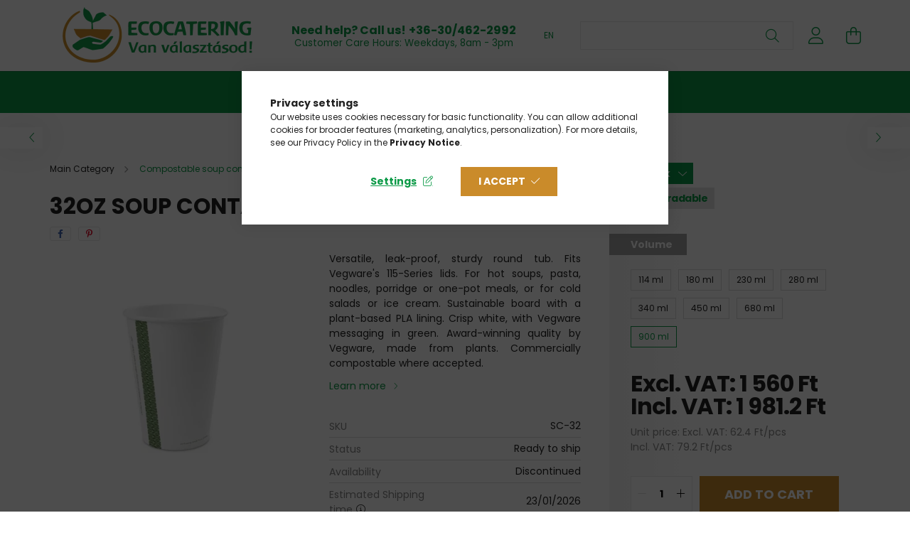

--- FILE ---
content_type: text/html; charset=UTF-8
request_url: https://www.ecocatering.hu/en/spd/SC-32/32oz-soup-container-115-Series
body_size: 21767
content:
<!DOCTYPE html>
<html lang="en">
<head>
    <meta charset="utf-8">
<meta name="description" content="Levestartó, 9 dl, 500 db/karton. Környezetbarát, biológiailag 100%-ban lebomló PLA és papír. Rendelés a honlapunkon: ecocatering.hu">
<meta name="robots" content="index, follow">
<meta http-equiv="X-UA-Compatible" content="IE=Edge">
<meta property="og:site_name" content="Ecocatering" />
<meta property="og:title" content="Levestartó, 9 dl, lebomló PLA és papír | Ecocatering">
<meta property="og:description" content="Levestartó, 9 dl, 500 db/karton. Környezetbarát, biológiailag 100%-ban lebomló PLA és papír. Rendelés a honlapunkon: ecocatering.hu">
<meta property="og:type" content="product">
<meta property="og:url" content="https://www.ecocatering.hu/en/spd/SC-32/32oz-soup-container-115-Series">
<meta property="og:image" content="https://www.ecocatering.hu/img/69355/SC-32/SC-32.webp">
<meta name="facebook-domain-verification" content="9tb0g6c6cf8ez965tp3daz1bcqu4tr">
<meta name="google-site-verification" content="vhav7kjOcPqD2TgAAeOMC2NxS3zXGUC95H73_v7y8-E">
<meta name="dc.title" content="Levestartó, 9 dl, lebomló PLA és papír | Ecocatering">
<meta name="dc.description" content="Levestartó, 9 dl, 500 db/karton. Környezetbarát, biológiailag 100%-ban lebomló PLA és papír. Rendelés a honlapunkon: ecocatering.hu">
<meta name="dc.publisher" content="Ecocatering">
<meta name="dc.language" content="en">
<meta name="theme-color" content="#006400">
<meta name="msapplication-TileColor" content="#006400">
<meta name="mobile-web-app-capable" content="yes">
<meta name="apple-mobile-web-app-capable" content="yes">
<meta name="MobileOptimized" content="320">
<meta name="HandheldFriendly" content="true">

<title>Levestartó, 9 dl, lebomló PLA és papír | Ecocatering</title>


<script>
var service_type="shop";
var shop_url_main="https://www.ecocatering.hu";
var actual_lang="en";
var money_len="1";
var money_thousend=" ";
var money_dec=".";
var shop_id=69355;
var unas_design_url="https:"+"/"+"/"+"www.ecocatering.hu"+"/"+"!common_design"+"/"+"base"+"/"+"002103"+"/";
var unas_design_code='002103';
var unas_base_design_code='2100';
var unas_design_ver=4;
var unas_design_subver=4;
var unas_shop_url='https://www.ecocatering.hu/en';
var responsive="yes";
var config_plus=new Array();
config_plus['product_tooltip']=1;
config_plus['cart_redirect']=1;
config_plus['money_type']='Ft';
config_plus['money_type_display']='Ft';
config_plus['already_registered_email']=1;
config_plus['change_address_on_order_methods']=1;
var lang_text=new Array();

var UNAS = UNAS || {};
UNAS.shop={"base_url":'https://www.ecocatering.hu',"domain":'www.ecocatering.hu',"username":'ecocatering.unas.hu',"id":69355,"lang":'en',"currency_type":'Ft',"currency_code":'HUF',"currency_rate":'1',"currency_length":1,"base_currency_length":1,"canonical_url":'https://www.ecocatering.hu/en/spd/SC-08/Lebomlo-levestarto-papir-es-PLA-23-dl-50-db-csomag'};
UNAS.design={"code":'002103',"page":'product_details'};
UNAS.api_auth="15109d55b17b0b5116af3471b285cd7d";
UNAS.customer={"email":'',"id":0,"group_id":0,"without_registration":0};
UNAS.shop["category_id"]="680630";
UNAS.shop["sku"]="SC-32";
UNAS.shop["product_id"]="154857547";
UNAS.shop["only_private_customer_can_purchase"] = false;
 

UNAS.text = {
    "button_overlay_close": `Close`,
    "popup_window": `Popup window`,
    "list": `list`,
    "updating_in_progress": `Update in progress`,
    "updated": `Updated`,
    "is_opened": `open`,
    "is_closed": `Closed`,
    "deleted": `Deleted`,
    "consent_granted": `consent granted`,
    "consent_rejected": `consent denied`,
    "field_is_incorrect": `Invalid field`,
    "error_title": `Error!`,
    "product_variants": `product variants`,
    "product_added_to_cart": `The product has been added to your cart`,
    "product_added_to_cart_with_qty_problem": `Only [qty_added_to_cart] [qty_unit] of the product was added to the cart`,
    "product_removed_from_cart": `Item removed from cart`,
    "reg_title_name": `Name`,
    "reg_title_company_name": `Company name`,
    "number_of_items_in_cart": `Number of items in cart`,
    "cart_is_empty": `Your cart is empty`,
    "cart_updated": `Cart updated`
};


UNAS.text["delete_from_compare"]= `Remove from comparison`;
UNAS.text["comparison"]= `Compare`;

UNAS.text["delete_from_favourites"]= `Remove from favorites`;
UNAS.text["add_to_favourites"]= `Add to Favorites`;

UNAS.text["change_address_error_on_shipping_method"] = `The newly created address can’t be used with the selected shipping method`;
UNAS.text["change_address_error_on_billing_method"] = `The newly created address can’t be used with the selected billing method`;





window.lazySizesConfig=window.lazySizesConfig || {};
window.lazySizesConfig.loadMode=1;
window.lazySizesConfig.loadHidden=false;

window.dataLayer = window.dataLayer || [];
function gtag(){dataLayer.push(arguments)};
gtag('js', new Date());
</script>

<script src="https://www.ecocatering.hu/!common_packages/jquery/jquery-3.2.1.js?mod_time=1759314983"></script>
<script src="https://www.ecocatering.hu/!common_packages/jquery/plugins/migrate/migrate.js?mod_time=1759314984"></script>
<script src="https://www.ecocatering.hu/!common_packages/jquery/plugins/autocomplete/autocomplete.js?mod_time=1759314983"></script>
<script src="https://www.ecocatering.hu/!common_packages/jquery/plugins/tools/overlay/overlay.js?mod_time=1759314984"></script>
<script src="https://www.ecocatering.hu/!common_packages/jquery/plugins/tools/toolbox/toolbox.expose.js?mod_time=1759314984"></script>
<script src="https://www.ecocatering.hu/!common_packages/jquery/plugins/lazysizes/lazysizes.min.js?mod_time=1759314984"></script>
<script src="https://www.ecocatering.hu/!common_packages/jquery/plugins/lazysizes/plugins/bgset/ls.bgset.min.js?mod_time=1759314984"></script>
<script src="https://www.ecocatering.hu/!common_packages/jquery/own/shop_common/exploded/common.js?mod_time=1764831093"></script>
<script src="https://www.ecocatering.hu/!common_packages/jquery/own/shop_common/exploded/common_overlay.js?mod_time=1759314983"></script>
<script src="https://www.ecocatering.hu/!common_packages/jquery/own/shop_common/exploded/common_shop_popup.js?mod_time=1759314983"></script>
<script src="https://www.ecocatering.hu/!common_packages/jquery/own/shop_common/exploded/page_product_details.js?mod_time=1759314983"></script>
<script src="https://www.ecocatering.hu/!common_packages/jquery/own/shop_common/exploded/function_favourites.js?mod_time=1759314983"></script>
<script src="https://www.ecocatering.hu/!common_packages/jquery/own/shop_common/exploded/function_compare.js?mod_time=1759314983"></script>
<script src="https://www.ecocatering.hu/!common_packages/jquery/own/shop_common/exploded/function_recommend.js?mod_time=1759314983"></script>
<script src="https://www.ecocatering.hu/!common_packages/jquery/own/shop_common/exploded/function_product_print.js?mod_time=1759314983"></script>
<script src="https://www.ecocatering.hu/!common_packages/jquery/own/shop_common/exploded/function_product_subscription.js?mod_time=1759314983"></script>
<script src="https://www.ecocatering.hu/!common_packages/jquery/plugins/hoverintent/hoverintent.js?mod_time=1759314984"></script>
<script src="https://www.ecocatering.hu/!common_packages/jquery/own/shop_tooltip/shop_tooltip.js?mod_time=1759314983"></script>
<script src="https://www.ecocatering.hu/!common_packages/jquery/plugins/responsive_menu/responsive_menu-unas.js?mod_time=1759314984"></script>
<script src="https://www.ecocatering.hu/!common_design/base/002100/main.js?mod_time=1759314986"></script>
<script src="https://www.ecocatering.hu/!common_packages/jquery/plugins/flickity/v3/flickity.pkgd.min.js?mod_time=1759314984"></script>
<script src="https://www.ecocatering.hu/!common_packages/jquery/plugins/toastr/toastr.min.js?mod_time=1759314984"></script>
<script src="https://www.ecocatering.hu/!common_packages/jquery/plugins/tippy/popper-2.4.4.min.js?mod_time=1759314984"></script>
<script src="https://www.ecocatering.hu/!common_packages/jquery/plugins/tippy/tippy-bundle.umd.min.js?mod_time=1759314984"></script>
<script src="https://www.ecocatering.hu/!common_packages/jquery/plugins/photoswipe/photoswipe.min.js?mod_time=1759314984"></script>
<script src="https://www.ecocatering.hu/!common_packages/jquery/plugins/photoswipe/photoswipe-ui-default.min.js?mod_time=1759314984"></script>

<link href="https://www.ecocatering.hu/temp/shop_69355_5d3168ab6ccbabb032666b9a4c54a310.css?mod_time=1769012877" rel="stylesheet" type="text/css">

<link href="https://www.ecocatering.hu/en/spd/SC-08/Lebomlo-levestarto-papir-es-PLA-23-dl-50-db-csomag" rel="canonical">
<link href="https://www.ecocatering.hu/shop_ordered/69355/design_pic/favicon.ico" rel="shortcut icon">
<script>
        var google_consent=1;
    
        gtag('consent', 'default', {
           'ad_storage': 'denied',
           'ad_user_data': 'denied',
           'ad_personalization': 'denied',
           'analytics_storage': 'denied',
           'functionality_storage': 'denied',
           'personalization_storage': 'denied',
           'security_storage': 'granted'
        });

    
        gtag('consent', 'update', {
           'ad_storage': 'denied',
           'ad_user_data': 'denied',
           'ad_personalization': 'denied',
           'analytics_storage': 'denied',
           'functionality_storage': 'denied',
           'personalization_storage': 'denied',
           'security_storage': 'granted'
        });

        </script>
    <script async src="https://www.googletagmanager.com/gtag/js?id=G-VN3MGVXHW9"></script>    <script>
    gtag('config', 'G-VN3MGVXHW9');

        </script>
        <script>
    var google_analytics=1;

                gtag('event', 'view_item', {
              "currency": "HUF",
              "value": '1981.2',
              "items": [
                  {
                      "item_id": "SC-32",
                      "item_name": "32oz soup container, 115-Series",
                      "item_category": "Compostable soup containers",
                      "price": '1981.2'
                  }
              ],
              'non_interaction': true
            });
               </script>
           <script>
        gtag('config', 'AW-406460022',{'allow_enhanced_conversions':true});
                </script>
                <script>
                       gtag('config', 'AW-16698782528');
                </script>
            <script>
        var google_ads=1;

                gtag('event','remarketing', {
            'ecomm_pagetype': 'product',
            'ecomm_prodid': ["SC-32"],
            'ecomm_totalvalue': 1981.2        });
            </script>
        <!-- Google Tag Manager -->
    <script>(function(w,d,s,l,i){w[l]=w[l]||[];w[l].push({'gtm.start':
            new Date().getTime(),event:'gtm.js'});var f=d.getElementsByTagName(s)[0],
            j=d.createElement(s),dl=l!='dataLayer'?'&l='+l:'';j.async=true;j.src=
            'https://www.googletagmanager.com/gtm.js?id='+i+dl;f.parentNode.insertBefore(j,f);
        })(window,document,'script','dataLayer','GTM-WZ2NJGJ');</script>
    <!-- End Google Tag Manager -->

    

    <meta content="width=device-width, initial-scale=1.0" name="viewport" />
    <link rel="preconnect" href="https://fonts.gstatic.com">
    <link rel="preload" href="https://fonts.googleapis.com/css2?family=Poppins:wght@400;700&display=swap" as="style" />
    <link rel="stylesheet" href="https://fonts.googleapis.com/css2?family=Poppins:wght@400;700&display=swap" media="print" onload="this.media='all'">
    <noscript>
        <link rel="stylesheet" href="https://fonts.googleapis.com/css2?family=Poppins:wght@400;700&display=swap" />
    </noscript>
    
    
    
    
    

    
    
    
            
        
        
        
        
        
    
    
</head>




<body class='design_ver4 design_subver1 design_subver2 design_subver3 design_subver4' id="ud_shop_artdet">
    <!-- Google Tag Manager (noscript) -->
    <noscript><iframe src="https://www.googletagmanager.com/ns.html?id=GTM-WZ2NJGJ"
                      height="0" width="0" style="display:none;visibility:hidden"></iframe></noscript>
    <!-- End Google Tag Manager (noscript) -->
    <div id="image_to_cart" style="display:none; position:absolute; z-index:100000;"></div>
<div class="overlay_common overlay_warning" id="overlay_cart_add"></div>
<script>$(document).ready(function(){ overlay_init("cart_add",{"onBeforeLoad":false}); });</script>
<div id="overlay_login_outer"></div>	
	<script>
	$(document).ready(function(){
	    var login_redir_init="";

		$("#overlay_login_outer").overlay({
			onBeforeLoad: function() {
                var login_redir_temp=login_redir_init;
                if (login_redir_act!="") {
                    login_redir_temp=login_redir_act;
                    login_redir_act="";
                }

									$.ajax({
						type: "GET",
						async: true,
						url: "https://www.ecocatering.hu/shop_ajax/ajax_popup_login.php",
						data: {
							shop_id:"69355",
							lang_master:"en",
                            login_redir:login_redir_temp,
							explicit:"ok",
							get_ajax:"1"
						},
						success: function(data){
							$("#overlay_login_outer").html(data);
							if (unas_design_ver >= 5) $("#overlay_login_outer").modal('show');
							$('#overlay_login1 input[name=shop_pass_login]').keypress(function(e) {
								var code = e.keyCode ? e.keyCode : e.which;
								if(code.toString() == 13) {		
									document.form_login_overlay.submit();		
								}	
							});	
						}
					});
								},
			top: 50,
			mask: {
	color: "#000000",
	loadSpeed: 200,
	maskId: "exposeMaskOverlay",
	opacity: 0.7
},
			closeOnClick: (config_plus['overlay_close_on_click_forced'] === 1),
			onClose: function(event, overlayIndex) {
				$("#login_redir").val("");
			},
			load: false
		});
		
			});
	function overlay_login() {
		$(document).ready(function(){
			$("#overlay_login_outer").overlay().load();
		});
	}
	function overlay_login_remind() {
        if (unas_design_ver >= 5) {
            $("#overlay_remind").overlay().load();
        } else {
            $(document).ready(function () {
                $("#overlay_login_outer").overlay().close();
                setTimeout('$("#overlay_remind").overlay().load();', 250);
            });
        }
	}

    var login_redir_act="";
    function overlay_login_redir(redir) {
        login_redir_act=redir;
        $("#overlay_login_outer").overlay().load();
    }
	</script>  
	<div class="overlay_common overlay_info" id="overlay_remind"></div>
<script>$(document).ready(function(){ overlay_init("remind",[]); });</script>

	<script>
    	function overlay_login_error_remind() {
		$(document).ready(function(){
			load_login=0;
			$("#overlay_error").overlay().close();
			setTimeout('$("#overlay_remind").overlay().load();', 250);	
		});
	}
	</script>  
	<div class="overlay_common overlay_info" id="overlay_newsletter"></div>
<script>$(document).ready(function(){ overlay_init("newsletter",[]); });</script>

<script>
function overlay_newsletter() {
    $(document).ready(function(){
        $("#overlay_newsletter").overlay().load();
    });
}
</script>
<div class="overlay_common overlay_info" id="overlay_product_subscription"></div>
<script>$(document).ready(function(){ overlay_init("product_subscription",[]); });</script>
<div class="overlay_common overlay_error" id="overlay_script"></div>
<script>$(document).ready(function(){ overlay_init("script",[]); });</script>
    <script>
    $(document).ready(function() {
        $.ajax({
            type: "GET",
            url: "https://www.ecocatering.hu/shop_ajax/ajax_stat.php",
            data: {master_shop_id:"69355",get_ajax:"1"}
        });
    });
    </script>
    

<div id="container" class="no-slideshow  page_shop_artdet_SC_32  js-ajax-filter-box-checking filter-not-exists">
            <header class="header position-relative">
            
            <div class="header-inner">
                <div class="header-container container">
                    <div class="row gutters-5 flex-nowrap justify-content-center align-items-center">
                            <div id="header_logo_img" class="js-element logo col-auto flex-shrink-1 order-2 order-xl-1" data-element-name="header_logo">
        <div class="header_logo-img-container">
            <div class="header_logo-img-wrapper">
                                                            <a href="https://www.ecocatering.hu/en/">                        <picture>
                                                            <source media="(max-width: 575.98px)" srcset="https://www.ecocatering.hu/!common_design/custom/ecocatering.unas.hu/element/layout_hu_header_logo-300x80_1_small.png?time=1701795919 150w, https://www.ecocatering.hu/!common_design/custom/ecocatering.unas.hu/element/layout_hu_header_logo-300x80_1_small_retina.png?time=1701795919 300w" sizes="150px"/>
                                                                                    <img                                  src="https://www.ecocatering.hu/!common_design/custom/ecocatering.unas.hu/element/layout_hu_header_logo-300x80_1_default.png?time=1701795919"
                                 srcset="https://www.ecocatering.hu/!common_design/custom/ecocatering.unas.hu/element/layout_hu_header_logo-300x80_1_default.png?time=1701795919 1x, https://www.ecocatering.hu/!common_design/custom/ecocatering.unas.hu/element/layout_hu_header_logo-300x80_1_default_retina.png?time=1701795919 2x"
                                 alt="Ecocatering - Van választásod! logó"/>
                        </picture>
                        </a>                                                </div>
        </div>
    </div>


                        <div class="header__left col-auto col-xl order-1 order-xl-2">
                            <div class="d-flex align-items-center justify-content-center">
                                <button type="button" class="hamburger__btn js-hamburger-btn dropdown--btn d-xl-none" id="hamburger__btn" aria-label="hamburger button" data-btn-for=".hamburger__dropdown">
                                    <span class="hamburger__btn-icon icon--hamburger"></span>
                                </button>
                                    <div class="js-element header_text_section_2 d-none d-xl-block" data-element-name="header_text_section_2">
        <div class="element__content ">
                            <div class="element__html slide-1"><p style="text-align: center;"><strong><span style="font-size: 12pt;">Need help? Call us!</span></strong> <span style="font-size: 16px;"><strong><a href="tel:+36304622992">+36-30/462-2992</a></strong></span></p>
<p style="text-align: center;"><span style="font-size: 10pt;">Customer Care Hours: Weekdays, 8am - 3pm</span></p></div>
                    </div>
    </div>

                            </div>
                        </div>

                        <div class="header__right col col-xl-auto order-3 py-3 py-lg-5">
                            <div class="d-flex align-items-center justify-content-end">
                                    <div class="lang-box-desktop flex-shrink-0">
        <div class="lang-select-group form-group form-select-group mb-0">
            <select class="form-control border-0 lang-select" aria-label="Change language" name="change_lang" onchange="location.href='https://www.ecocatering.hu'+this.value">
                                <option value="/spd/SC-32/32oz-soup-container-115-Series">HU</option>
                                <option value="/en/spd/SC-32/32oz-soup-container-115-Series" selected="selected">EN</option>
                            </select>
        </div>
    </div>
    
                                
                                <div class="search-open-btn d-block d-lg-none icon--search text-center" onclick="toggleSearch();"></div>
                                <div class="search__container">
                                    <div class="search-box position-relative ml-auto container px-0 browser-is-chrome" id="box_search_content">
    <form name="form_include_search" id="form_include_search" action="https://www.ecocatering.hu/en/shop_search.php" method="get">
        <div class="box-search-group mb-0">
            <input data-stay-visible-breakpoint="992" name="search" id="box_search_input" value=""
                   aria-label="Search" pattern=".{3,100}" title="Please enter a longer search term." placeholder="Search"
                   type="text" maxlength="100" class="ac_input form-control js-search-input" autocomplete="off" required            >
            <div class="search-box__search-btn-outer input-group-append" title="Search">
                <button class="search-btn" aria-label="Search">
                    <span class="search-btn-icon icon--search"></span>
                </button>
            </div>
            <div class="search__loading">
                <div class="loading-spinner--small"></div>
            </div>
        </div>
        <div class="search-box__mask"></div>
    </form>
    <div class="ac_results"></div>
</div>
<script>
    $(document).ready(function(){
        $(document).on('smartSearchInputLoseFocus', function(){
            if ($('.js-search-smart-autocomplete').length>0) {
                setTimeout(function(){
                    let height = $(window).height() - ($('.js-search-smart-autocomplete').offset().top - $(window).scrollTop()) - 20;
                    $('.search-smart-autocomplete').css('max-height', height + 'px');
                }, 300);
            }
        });
    });
</script>



                                </div>
                                <div class="profil__container">
                                                <div class="profile">
            <button type="button" class="profile__btn js-profile-btn dropdown--btn" id="profile__btn" data-orders="https://www.ecocatering.hu/en/shop_order_track.php" aria-label="profile button" data-btn-for=".profile__dropdown">
                <span class="profile__btn-icon icon--head"></span>
            </button>
        </div>
    
                                </div>
                                <div class="cart-box__container pr-3 pr-xl-0">
                                    <button class="cart-box__btn dropdown--btn" aria-label="cart button" type="button" data-btn-for=".cart-box__dropdown">
                                        <span class="cart-box__btn-icon icon--cart">
                                                <span id='box_cart_content' class='cart-box'>            </span>
                                        </span>
                                    </button>
                                </div>
                            </div>
                        </div>
                    </div>
                </div>
            </div>
                            <div class="header-menus d-none d-xl-block">
                    <div class="container text-center position-relative">
                        <ul class="main-menus d-none d-lg-flex justify-content-center text-left js-main-menus-content cat-menus level-0 plus-menus level-0" data-level="0">
                                <li class='cat-menu  is-spec-item js-cat-menu-new' data-id="new">

        <span class="cat-menu__name font-weight-bold">
                            <a class='cat-menu__link font-weight-bold' href='https://www.ecocatering.hu/en/new-products' >
                            New arrivals            </a>
        </span>

            </li>

<script>
    $(document).ready(function () {
                    $('.cat-menu.has-child > .cat-menu__name').click(function () {
                let thisCatMenu = $(this).parent();
                let thisMainMenusContent = $('.js-main-menus-content');
                let thisCatMenuList = thisCatMenu.closest('[data-level]');
                let thisCatLevel = thisCatMenuList.data('level');

                if (thisCatLevel === "0") {
                    /*remove is-opened class form the rest menus (cat+plus)*/
                    thisMainMenusContent.find('.is-opened').not(thisCatMenu).removeClass('is-opened');
                } else {
                    /*remove is-opened class form the siblings cat menus */
                    thisCatMenuList.find('.is-opened').not(thisCatMenu).removeClass('is-opened');
                }

                if (thisCatMenu.hasClass('is-opened')) {
                    thisCatMenu.removeClass('is-opened');
                    $('html').removeClass('cat-level-' +thisCatLevel +'-is-opened');
                } else {
                    thisCatMenu.addClass('is-opened');
                    $('html').addClass('cat-level-' +thisCatLevel +'-is-opened').removeClass('menu-level-0-is-opened');
                }
            });
            });
</script>

                            			<li class="plus-menu" data-id="487166">
			<span class="plus-menu__name font-weight-bold">
									<a class="plus-menu__link" href="https://www.ecocatering.hu/en/products" >
									PRODUCTS
				</a>
			</span>
					</li>
			<li class="plus-menu" data-id="274987">
			<span class="plus-menu__name font-weight-bold">
									<a class="plus-menu__link" href="https://www.ecocatering.hu/en/discounts" >
									Discounts
				</a>
			</span>
					</li>
			<li class="plus-menu" data-id="347909">
			<span class="plus-menu__name font-weight-bold">
									<a class="plus-menu__link" href="https://www.ecocatering.hu/en/case-studies" >
									Case studies
				</a>
			</span>
					</li>
			<li class="plus-menu" data-id="146827">
			<span class="plus-menu__name font-weight-bold">
									<a class="plus-menu__link" href="https://www.ecocatering.hu/en/about" >
									About
				</a>
			</span>
					</li>
		<script>
		$(document).ready(function () {
							$('.plus-menu.has-child > .plus-menu__name').click(function () {
					var thisPlusMenu = $(this).parent();
					var thisMainMenusContent = $('.js-main-menus-content');
					var thisPlusMenuList = thisPlusMenu.closest('[data-level]');
					var thisMenuLevel = thisPlusMenuList.data('level');

					if (thisMenuLevel === "0") {
						/*remove is-opened class form the rest menus (cat+plus)*/
						thisMainMenusContent.find('.has-child.is-opened').not(thisPlusMenu).removeClass('is-opened');
					} else {
						/*remove is-opened class form the siblings plus menus */
						thisPlusMenuList.find('.has-child.is-opened').not(thisPlusMenu).removeClass('is-opened');
					}

					if (thisPlusMenu.hasClass('is-opened')) {
						thisPlusMenu.removeClass('is-opened');
						$('html').removeClass('menu-level-' + thisMenuLevel +'-is-opened');
					} else {
						thisPlusMenu.addClass('is-opened');
						$('html').addClass('menu-level-' + thisMenuLevel +'-is-opened').removeClass('cat-level-0-is-opened');
					}
				});
					});
	</script>


                        </ul>
                    </div>
                </div>
                    </header>
    
            <main class="main">
            <div class="main__content">
                                
                <div class="page_content_outer">
                    
<link rel="stylesheet" type="text/css" href="https://www.ecocatering.hu/en/!common_packages/jquery/plugins/photoswipe/css/default-skin.min.css">
<link rel="stylesheet" type="text/css" href="https://www.ecocatering.hu/en/!common_packages/jquery/plugins/photoswipe/css/photoswipe.min.css">


<script>
    var $clickElementToInitPs = '.js-init-ps';

    var initPhotoSwipeFromDOM = function() {
        var $pswp = $('.pswp')[0];
        var $psDatas = $('.photoSwipeDatas');

        $psDatas.each( function() {
            var $pics = $(this),
                getItems = function() {
                    var items = [];
                    $pics.find('a').each(function() {
                        var $this = $(this),
                            $href   = $this.attr('href'),
                            $size   = $this.data('size').split('x'),
                            $width  = $size[0],
                            $height = $size[1],
                            item = {
                                src : $href,
                                w   : $width,
                                h   : $height
                            };
                        items.push(item);
                    });
                    return items;
                };

            var items = getItems();

            $($clickElementToInitPs).on('click', function (event) {
                var $this = $(this);
                event.preventDefault();

                var $index = parseInt($this.attr('data-loop-index'));
                var options = {
                    index: $index,
                    history: false,
                    bgOpacity: 0.5,
                    shareEl: false,
                    showHideOpacity: true,
                    getThumbBoundsFn: function (index) {
                        /** azon képeről nagyítson a photoswipe, melyek láthatók
                        **/
                        var thumbnails = $($clickElementToInitPs).map(function() {
                            var $this = $(this);
                            if ($this.is(":visible")) {
                                return this;
                            }
                        }).get();
                        var thumbnail = thumbnails[index];
                        var pageYScroll = window.pageYOffset || document.documentElement.scrollTop;
                        var zoomedImgHeight = items[index].h;
                        var zoomedImgWidth = items[index].w;
                        var zoomedImgRatio = zoomedImgHeight / zoomedImgWidth;
                        var rect = thumbnail.getBoundingClientRect();
                        var zoomableImgHeight = rect.height;
                        var zoomableImgWidth = rect.width;
                        var zoomableImgRatio = (zoomableImgHeight / zoomableImgWidth);
                        var offsetY = 0;
                        var offsetX = 0;
                        var returnWidth = zoomableImgWidth;

                        if (zoomedImgRatio < 1) { /* a nagyított kép fekvő */
                            if (zoomedImgWidth < zoomableImgWidth) { /*A nagyított kép keskenyebb */
                                offsetX = (zoomableImgWidth - zoomedImgWidth) / 2;
                                offsetY = (Math.abs(zoomableImgHeight - zoomedImgHeight)) / 2;
                                returnWidth = zoomedImgWidth;
                            } else { /*A nagyított kép szélesebb */
                                offsetY = (zoomableImgHeight - (zoomableImgWidth * zoomedImgRatio)) / 2;
                            }

                        } else if (zoomedImgRatio > 1) { /* a nagyított kép álló */
                            if (zoomedImgHeight < zoomableImgHeight) { /*A nagyított kép alacsonyabb */
                                offsetX = (zoomableImgWidth - zoomedImgWidth) / 2;
                                offsetY = (zoomableImgHeight - zoomedImgHeight) / 2;
                                returnWidth = zoomedImgWidth;
                            } else { /*A nagyított kép magasabb */
                                offsetX = (zoomableImgWidth - (zoomableImgHeight / zoomedImgRatio)) / 2;
                                if (zoomedImgRatio > zoomableImgRatio) returnWidth = zoomableImgHeight / zoomedImgRatio;
                            }
                        } else { /*A nagyított kép négyzetes */
                            if (zoomedImgWidth < zoomableImgWidth) { /*A nagyított kép keskenyebb */
                                offsetX = (zoomableImgWidth - zoomedImgWidth) / 2;
                                offsetY = (Math.abs(zoomableImgHeight - zoomedImgHeight)) / 2;
                                returnWidth = zoomedImgWidth;
                            } else { /*A nagyított kép szélesebb */
                                offsetY = (zoomableImgHeight - zoomableImgWidth) / 2;
                            }
                        }

                        return {x: rect.left + offsetX, y: rect.top + pageYScroll + offsetY, w: returnWidth};
                    },
                    getDoubleTapZoom: function (isMouseClick, item) {
                        if (isMouseClick) {
                            return 1;
                        } else {
                            return item.initialZoomLevel < 0.7 ? 1 : 1.5;
                        }
                    }
                };

                var photoSwipe = new PhotoSwipe($pswp, PhotoSwipeUI_Default, items, options);
                photoSwipe.init();
            });
        });
    };
</script>

    
    
<div id='page_artdet_content' class='artdet artdet--type-1 position-relative'>

            <div class="fixed-cart bg-white js-fixed-cart" id="artdet__fixed-cart">
            <div class="container">
                <div class="row gutters-5 gutters-md-10 align-items-center py-3">
                    <div class="col-auto">
                        <img class="navbar__fixed-cart-img lazyload" width="50" height="50" src="https://www.ecocatering.hu/en/main_pic/space.gif" data-src="https://www.ecocatering.hu/img/69355/SC-32/50x50,r/SC-32.webp?time=1709638284" data-srcset="https://www.ecocatering.hu/img/69355/SC-32/100x100,r/SC-32.webp?time=1709638284 2x" alt="32oz soup container, 115-Series" />
                    </div>
                    <div class="col">
                        <div class="d-flex flex-column flex-md-row align-items-md-center">
                            <div class="fixed-cart__name line-clamp--2-12 font-weight-bold">32oz soup container, 115-Series
</div>
                                                            <div class="fixed-cart__price with-rrp ml-md-auto ">
                                                                            <div class="artdet__price-base product-price--base">
                                            <span class="fixed-cart__price-base-value">Excl. VAT: <span id='price_net_netto_SC__unas__32' class='price_net_netto_SC__unas__32'>1 560</span> Ft <br/> Incl. VAT: <span id='price_net_brutto_SC__unas__32' class='price_net_brutto_SC__unas__32'>1 981.2</span> Ft</span>                                        </div>
                                                                                                        </div>
                                                    </div>
                    </div>
                    <div class="col-auto">
                        <button class="navbar__fixed-cart-btn btn btn-primary" type="button" onclick="$('.artdet__cart-btn').trigger('click');"  >Add to Cart</button>
                    </div>
                </div>
            </div>
        </div>
        <script>
            $(document).ready(function () {
                var $itemVisibilityCheck = $(".js-main-cart-btn");
                var $stickyElement = $(".js-fixed-cart");

                $(window).scroll(function () {
                    if ($(this).scrollTop() + 60 > $itemVisibilityCheck.offset().top) {
                        $stickyElement.addClass('is-visible');
                    } else {
                        $stickyElement.removeClass('is-visible');
                    }
                });
            });
        </script>
    
            <div class="artdet__pagination-wrap">
            <div class='artdet__pagination-btn artdet__pagination-prev desktop d-none d-md-flex' onclick="product_det_prevnext('https://www.ecocatering.hu/en/spd/SC-32/32oz-soup-container-115-Series','?cat=680630&sku=SC-32&action=prev_js')">
                <div class="icon--arrow-left"></div>
            </div>
            <div class='artdet__pagination-btn artdet__pagination-next desktop d-none d-md-flex' onclick="product_det_prevnext('https://www.ecocatering.hu/en/spd/SC-32/32oz-soup-container-115-Series','?cat=680630&sku=SC-32&action=next_js')">
                <div class="icon--arrow-right"></div>
            </div>
        </div>
    
    <script>
<!--
var lang_text_warning=`Attention!`
var lang_text_required_fields_missing=`Please fill in all required fields!`
function formsubmit_artdet() {
   cart_add("SC__unas__32","",null,1)
}
var unit_price_len = 1;
$(document).ready(function(){
	select_base_price("SC__unas__32",1);
	
	
});
// -->
</script>


    <form name="form_temp_artdet">


        <div class="artdet__pic-data-wrap js-product">
            <div class="container">
                <div class="row">
                    <div class='artdet__img-data-left col-md-7 col-lg-8'>
                        <div class="prev-next-breadcrumb row align-items-center">
                                                            <div class='artdet__pagination-btn artdet__pagination-prev mobile d-md-none' onclick="product_det_prevnext('https://www.ecocatering.hu/en/spd/SC-32/32oz-soup-container-115-Series','?cat=680630&sku=SC-32&action=prev_js')">
                                    <div class="icon--arrow-left"></div>
                                </div>
                                                        <div class="col text-center text-md-left">        <nav class="breadcrumb__inner  font-s cat-level-1">
        <span class="breadcrumb__item breadcrumb__home is-clickable">
            <a href="https://www.ecocatering.hu/en/products" class="breadcrumb-link breadcrumb-home-link" aria-label="Main Category" title="Main Category">
                <span class='breadcrumb__text'>Main Category</span>
            </a>
        </span>
                    <span class="breadcrumb__item">
                                    <a href="https://www.ecocatering.hu/en/spl/680630/Compostable-soup-containers" class="breadcrumb-link">
                        <span class="breadcrumb__text">Compostable soup containers</span>
                    </a>
                
                <script>
                    $("document").ready(function(){
                        $(".js-cat-menu-680630").addClass("is-selected");
                    });
                </script>
            </span>
            </nav>
</div>
                                                            <div class='artdet__pagination-btn artdet__pagination-next mobile d-md-none' onclick="product_det_prevnext('https://www.ecocatering.hu/en/spd/SC-32/32oz-soup-container-115-Series','?cat=680630&sku=SC-32&action=next_js')">
                                    <div class="icon--arrow-right"></div>
                                </div>
                                                    </div>
                        <div class="artdet__name-wrap mb-4">
                            <div class="d-flex flex-wrap align-items-center mb-3">
                                                                <h1 class='artdet__name line-clamp--3-12 mb-0 font-weight-bold text-uppercase'>32oz soup container, 115-Series
</h1>
                            </div>

                                                                                        <div class="artdet__social font-s d-flex align-items-center">
                                                                                                                        <button class="artdet__social-icon artdet__social-icon--facebook" type="button" aria-label="facebook" data-tippy="facebook" onclick='window.open("https://www.facebook.com/sharer.php?u=https%3A%2F%2Fwww.ecocatering.hu%2Fen%2Fspd%2FSC-32%2F32oz-soup-container-115-Series")'></button>
                                                                                    <button class="artdet__social-icon artdet__social-icon--pinterest" type="button" aria-label="pinterest" data-tippy="pinterest" onclick='window.open("http://www.pinterest.com/pin/create/button/?url=https%3A%2F%2Fwww.ecocatering.hu%2Fen%2Fspd%2FSC-32%2F32oz-soup-container-115-Series&media=https%3A%2F%2Fwww.ecocatering.hu%2Fimg%2F69355%2FSC-32%2FSC-32.webp&description=32oz+soup+container%2C+115-Series")'></button>
                                                                                                                                                </div>
                                                    </div>
                        <div class="row">
                            <div class="artdet__img-outer col-xl-6">
                                		                                <div class='artdet__img-inner has-image'>
                                                                        
                                    <div class="artdet__alts js-alts carousel mb-5" data-flickity='{ "cellAlign": "left", "contain": true, "lazyLoad": true, "watchCSS": true }'>
                                        <div class="carousel-cell artdet__alt-img js-init-ps" data-loop-index="0">
                                            		                                            <img class="artdet__img-main" width="440" height="440"
                                                 src="https://www.ecocatering.hu/img/69355/SC-32/440x440,r/SC-32.webp?time=1709638284"
                                                                                                  alt="32oz soup container, 115-Series" title="32oz soup container, 115-Series" id="main_image" />
                                        </div>
                                                                                                                                    <div class="carousel-cell artdet__alt-img js-init-ps d-lg-none" data-loop-index="1">
                                                    <img class="artdet__img--alt carousel__lazy-image" width="440" height="440"
                                                         src="https://www.ecocatering.hu/en/main_pic/space.gif"
                                                         data-flickity-lazyload-src="https://www.ecocatering.hu/img/69355/SC-32_altpic_1/440x440,r/SC-32.webp?time=1709638284"
                                                                                                                     alt="32oz soup container, 115-Series" title="32oz soup container, 115-Series" />
                                                </div>
                                                                                            <div class="carousel-cell artdet__alt-img js-init-ps d-lg-none" data-loop-index="2">
                                                    <img class="artdet__img--alt carousel__lazy-image" width="440" height="440"
                                                         src="https://www.ecocatering.hu/en/main_pic/space.gif"
                                                         data-flickity-lazyload-src="https://www.ecocatering.hu/img/69355/SC-32_altpic_2/440x440,r/SC-32.webp?time=1709638284"
                                                                                                                     alt="32oz soup container, 115-Series" title="32oz soup container, 115-Series" />
                                                </div>
                                                                                            <div class="carousel-cell artdet__alt-img js-init-ps d-lg-none" data-loop-index="3">
                                                    <img class="artdet__img--alt carousel__lazy-image" width="440" height="440"
                                                         src="https://www.ecocatering.hu/en/main_pic/space.gif"
                                                         data-flickity-lazyload-src="https://www.ecocatering.hu/img/69355/SC-32_altpic_3/440x440,r/SC-32.webp?time=1709638284"
                                                                                                                     alt="32oz soup container, 115-Series" title="32oz soup container, 115-Series" />
                                                </div>
                                                                                                                        </div>

                                                                            <div class="artdet__img-thumbs d-none d-lg-block mb-5">
                                            <div class="row gutters-5">
                                                <div class="col-md-4 d-none">
                                                    <div class="artdet__img--thumb-wrap">
                                                        <img class="artdet__img--thumb-main lazyload" width="140" height="140"
                                                             src="https://www.ecocatering.hu/en/main_pic/space.gif"
                                                             data-src="https://www.ecocatering.hu/img/69355/SC-32/140x140,r/SC-32.webp?time=1709638284"
                                                                                                                          data-srcset="https://www.ecocatering.hu/img/69355/SC-32/280x280,r/SC-32.webp?time=1709638284 2x"
                                                                                                                          alt="32oz soup container, 115-Series" title="32oz soup container, 115-Series" />
                                                    </div>
                                                </div>
                                                                                                <div class="col-md-4">
                                                    <div class="artdet__img--thumb-wrap js-init-ps" data-loop-index="1">
                                                        <img class="artdet__img--thumb lazyload" width="140" height="140"
                                                             src="https://www.ecocatering.hu/en/main_pic/space.gif"
                                                             data-src="https://www.ecocatering.hu/img/69355/SC-32_altpic_1/140x140,r/SC-32.webp?time=1709638284"
                                                                                                                          data-srcset="https://www.ecocatering.hu/img/69355/SC-32_altpic_1/280x280,r/SC-32.webp?time=1709638284 2x"
                                                                                                                          alt="32oz soup container, 115-Series" title="32oz soup container, 115-Series" />
                                                    </div>
                                                </div>
                                                                                                <div class="col-md-4">
                                                    <div class="artdet__img--thumb-wrap js-init-ps" data-loop-index="2">
                                                        <img class="artdet__img--thumb lazyload" width="140" height="140"
                                                             src="https://www.ecocatering.hu/en/main_pic/space.gif"
                                                             data-src="https://www.ecocatering.hu/img/69355/SC-32_altpic_2/140x140,r/SC-32.webp?time=1709638284"
                                                                                                                          data-srcset="https://www.ecocatering.hu/img/69355/SC-32_altpic_2/280x280,r/SC-32.webp?time=1709638284 2x"
                                                                                                                          alt="32oz soup container, 115-Series" title="32oz soup container, 115-Series" />
                                                    </div>
                                                </div>
                                                                                                <div class="col-md-4">
                                                    <div class="artdet__img--thumb-wrap js-init-ps" data-loop-index="3">
                                                        <img class="artdet__img--thumb lazyload" width="140" height="140"
                                                             src="https://www.ecocatering.hu/en/main_pic/space.gif"
                                                             data-src="https://www.ecocatering.hu/img/69355/SC-32_altpic_3/140x140,r/SC-32.webp?time=1709638284"
                                                                                                                          data-srcset="https://www.ecocatering.hu/img/69355/SC-32_altpic_3/280x280,r/SC-32.webp?time=1709638284 2x"
                                                                                                                          alt="32oz soup container, 115-Series" title="32oz soup container, 115-Series" />
                                                    </div>
                                                </div>
                                                                                            </div>
                                        </div>
                                    
                                                                            <script>
                                            $(document).ready(function() {
                                                initPhotoSwipeFromDOM();
                                            });
                                        </script>

                                        <div class="photoSwipeDatas invisible">
                                            <a href="https://www.ecocatering.hu/img/69355/SC-32/SC-32.webp?time=1709638284" data-size="600x600"></a>
                                                                                                                                                                                                        <a href="https://www.ecocatering.hu/img/69355/SC-32_altpic_1/SC-32.webp?time=1709638284" data-size="600x600"></a>
                                                                                                                                                                                                                <a href="https://www.ecocatering.hu/img/69355/SC-32_altpic_2/SC-32.webp?time=1709638284" data-size="600x600"></a>
                                                                                                                                                                                                                <a href="https://www.ecocatering.hu/img/69355/SC-32_altpic_3/SC-32.webp?time=1709638284" data-size="600x600"></a>
                                                                                                                                                                                        </div>
                                                                    </div>
                                		                            </div>
                            <div class='artdet__data-left col-xl-6'>
                                                                    <div id="artdet__short-descrition" class="artdet__short-descripton mb-5">
                                        <div class="artdet__short-descripton-content text-justify font-s font-sm-m mb-3">Versatile, leak-proof, sturdy round tub. Fits Vegware's 115-Series lids. For hot soups, pasta, noodles, porridge or one-pot meals, or for cold salads or ice cream. Sustainable board with a plant-based PLA lining. Crisp white, with Vegware messaging in green. Award-winning quality by Vegware, made from plants. Commercially compostable where accepted.</div>
                                                                                    <div class="scroll-to-wrap">
                                                <a class="scroll-to icon--a-chevron-right" data-scroll="#artdet__long-description" href="#">Learn more</a>
                                            </div>
                                                                            </div>
                                
                                                                    <div id="artdet__param-spec" class="mb-5">
                                        <div class="artdet__spec-params mb-3">
                                                                                <div class="artdet__spec-param py-2 product_param_type_text" id="page_artdet_product_param_spec_5787510" >
                    <div class="row gutters-10 align-items-center text-left">
                        <div class="col-5">
                            <div class="artdet__spec-param-title d-inline-block position-relative">
                                <span class="param-name text-muted">SKU</span>                            </div>
                        </div>
                        <div class="col-7">
                            <div class="artdet__spec-param-value text-right">
                                                                    SC-32
                                                            </div>
                        </div>
                    </div>
                </div>
                                                <div class="artdet__spec-param py-2 product_param_type_text" id="page_artdet_product_param_spec_1957159" >
                    <div class="row gutters-10 align-items-center text-left">
                        <div class="col-5">
                            <div class="artdet__spec-param-title d-inline-block position-relative">
                                <span class="param-name text-muted">Status</span>                            </div>
                        </div>
                        <div class="col-7">
                            <div class="artdet__spec-param-value text-right">
                                                                    Ready to ship
                                                            </div>
                        </div>
                    </div>
                </div>
                                                <div class="artdet__spec-param py-2 product_param_type_text" id="page_artdet_product_param_spec_310012" >
                    <div class="row gutters-10 align-items-center text-left">
                        <div class="col-5">
                            <div class="artdet__spec-param-title d-inline-block position-relative">
                                <span class="param-name text-muted">Availability</span>                            </div>
                        </div>
                        <div class="col-7">
                            <div class="artdet__spec-param-value text-right">
                                                                    Discontinued
                                                            </div>
                        </div>
                    </div>
                </div>
                                                <div class="artdet__spec-param py-2 product_param_type_date" id="page_artdet_product_param_spec_2174334" >
                    <div class="row gutters-10 align-items-center text-left">
                        <div class="col-5">
                            <div class="artdet__spec-param-title d-inline-block position-relative">
                                <span class="param-name text-muted">Estimated Shipping time</span><span class="param-details-icon icon--info ml-2" data-tippy="&lt;p&gt;For orders placed before 13h (or on receipt of payment if you choose to pay in advance).&lt;/p&gt;"></span>                            </div>
                        </div>
                        <div class="col-7">
                            <div class="artdet__spec-param-value text-right">
                                                                    23/01/2026
                                                            </div>
                        </div>
                    </div>
                </div>
                        
                                        </div>
                                                                                <div class="scroll-to-wrap">
                                            <a class="scroll-to icon--a-chevron-right" data-scroll="#artdet__datas" href="#">More details</a>
                                        </div>
                                                                            </div>
                                
                                
                                                                    <div id="artdet__gift-products" class="gift-products js-gift-products d-none">
                                        <script>
                                            let elGift = $('.js-gift-products');

                                            $.ajax({
                                                type: 'GET',
                                                url: 'https://www.ecocatering.hu/shop_marketing.php?cikk=SC-32&type=page&only=gift&change_lang=en&marketing_type=artdet',
                                                beforeSend:function(){
                                                    elGift.addClass('ajax-loading');
                                                },
                                                success:function(data){
                                                    if (data !== '' && data !== 'no') {
                                                        elGift.removeClass('d-none ajax-loading').addClass('ajax-loaded').html(data);
                                                    } else  {
                                                        elGift.remove();
                                                    }
                                                },
                                                error:function(){
                                                    elGift.html('Hiba történt a lekerés folyamán...').addClass('ajax-error');
                                                }
                                            });
                                        </script>
                                    </div>
                                                            </div>
                        </div>
                    </div>
                    <div class='artdet__data-right col-md-5 col-lg-4'>
                        <div class="artdet__data-right-inner pt-5">
                                                            <div class="artdet__badges mb-5">
                                                                            <div class="artdet__stock-wrap">
                                            <div class="artdet__stock position-relative badge badge--stock pl-0 pr-3 w-auto  on-stock cursor-pointer icon--a-chevron-down" data-scroll="#artdet__warehouses">
                                                <div class="artdet__stock-text product-stock-text"
                                                    >
                                                    <div class="artdet__stock-title product-stock-title icon--a-chevron-down">
                                                                                                                                                                                    In stock
                                                            
                                                                                                                                                                        </div>
                                                </div>
                                            </div>
                                        </div>
                                    
                                                                            <div class="artdet__statuses">
                                                                                            <div class="artdet__custom-badge-wrap">
                                                    <a href="https://www.ecocatering.hu/en/shop_artspec.php?artspec=3" aria-label="Biodegradable">                                                        <div class="artdet__custom-badge badge badge--custom-1 pl-0 pr-3">Biodegradable</div>
                                                    </a>                                                </div>
                                            
                                            
                                                                                    </div>
                                                                    </div>
                            
                                                            <div id="artdet__type" class="product-type">
                                                                            <div class="product-type--button">
                                                                                    <div class="product-type__item row gutters-5 align-items-center mb-3 mb-lg-5" id="page_artdet_product_type_2160644">
                                                <div class="product-type__title-wrap col-12 d-inline-flex align-items-center position-relative mb-4">
                                                    <div class="product-type__title">
                                                        <span class="param-name">Volume</span>                                                    </div>
                                                </div>
                                                <div class="product-type__values col-12 d-inline-flex flex-wrap">
                                                                                                        <div class="product-type__value-outer-wrap d-flex align-items-center">
                                                        <div class='product-type__value-wrap m-2  product-type__value--num' onclick='product_type_mod("2160644","114");' data-sku='SC-04'>
                                                            <a onclick="return false;" class='product-type__value-link d-flex align-items-center justify-content-center position-relative' href='https://www.ecocatering.hu/en/spd/SC-04/Lebomlo-fagyis-tegely-papir-es-PLA-114-dl-50-db-cs' aria-label="114 ml">                                                            <span class='product-type__value text-truncate font-s'>114 ml</span>
                                                            </a>                                                        </div>
                                                                                                            </div>
                                                                                                        <div class="product-type__value-outer-wrap d-flex align-items-center">
                                                        <div class='product-type__value-wrap m-2  product-type__value--num' onclick='product_type_mod("2160644","180");' data-sku='SC-06'>
                                                            <a onclick="return false;" class='product-type__value-link d-flex align-items-center justify-content-center position-relative' href='https://www.ecocatering.hu/en/spd/SC-06/Lebomlo-levestarto-papir-es-PLA-18-dl-50-db-csomag' aria-label="180 ml">                                                            <span class='product-type__value text-truncate font-s'>180 ml</span>
                                                            </a>                                                        </div>
                                                                                                            </div>
                                                                                                        <div class="product-type__value-outer-wrap d-flex align-items-center">
                                                        <div class='product-type__value-wrap m-2  product-type__value--num is-base' onclick='product_type_mod("2160644","230");' data-sku='SC-08'>
                                                            <a onclick="return false;" class='product-type__value-link d-flex align-items-center justify-content-center position-relative' href='https://www.ecocatering.hu/en/spd/SC-08/Lebomlo-levestarto-papir-es-PLA-23-dl-50-db-csomag' aria-label="230 ml">                                                            <span class='product-type__value text-truncate font-s'>230 ml</span>
                                                            </a>                                                        </div>
                                                                                                            </div>
                                                                                                        <div class="product-type__value-outer-wrap d-flex align-items-center">
                                                        <div class='product-type__value-wrap m-2  product-type__value--num' onclick='product_type_mod("2160644","280");' data-sku='SC-10'>
                                                            <a onclick="return false;" class='product-type__value-link d-flex align-items-center justify-content-center position-relative' href='https://www.ecocatering.hu/en/spd/SC-10/Lebomlo-levestarto-papir-es-PLA-28-dl-50-db-csomag' aria-label="280 ml">                                                            <span class='product-type__value text-truncate font-s'>280 ml</span>
                                                            </a>                                                        </div>
                                                                                                            </div>
                                                                                                        <div class="product-type__value-outer-wrap d-flex align-items-center">
                                                        <div class='product-type__value-wrap m-2  product-type__value--num' onclick='product_type_mod("2160644","340");' data-sku='SC-12'>
                                                            <a onclick="return false;" class='product-type__value-link d-flex align-items-center justify-content-center position-relative' href='https://www.ecocatering.hu/en/spd/SC-12/Lebomlo-levestarto-papir-es-PLA-34-dlr-25-db-csoma' aria-label="340 ml">                                                            <span class='product-type__value text-truncate font-s'>340 ml</span>
                                                            </a>                                                        </div>
                                                                                                            </div>
                                                                                                        <div class="product-type__value-outer-wrap d-flex align-items-center">
                                                        <div class='product-type__value-wrap m-2  product-type__value--num' onclick='product_type_mod("2160644","450");' data-sku='SC-16'>
                                                            <a onclick="return false;" class='product-type__value-link d-flex align-items-center justify-content-center position-relative' href='https://www.ecocatering.hu/en/spd/SC-16/Lebomlo-levestarto-papir-es-PLA-45-dl-25-db-csomag' aria-label="450 ml">                                                            <span class='product-type__value text-truncate font-s'>450 ml</span>
                                                            </a>                                                        </div>
                                                                                                            </div>
                                                                                                        <div class="product-type__value-outer-wrap d-flex align-items-center">
                                                        <div class='product-type__value-wrap m-2  product-type__value--num' onclick='product_type_mod("2160644","680");' data-sku='SC-24'>
                                                            <a onclick="return false;" class='product-type__value-link d-flex align-items-center justify-content-center position-relative' href='https://www.ecocatering.hu/en/spd/SC-24/Lebomlo-levestarto-papir-es-PLA-68-dl-25-db-csomag' aria-label="680 ml">                                                            <span class='product-type__value text-truncate font-s'>680 ml</span>
                                                            </a>                                                        </div>
                                                                                                            </div>
                                                                                                        <div class="product-type__value-outer-wrap d-flex align-items-center">
                                                        <div class='product-type__value-wrap m-2  product-type__value--num is-active' data-sku='SC-32'>
                                                            <a onclick="return false;" class='product-type__value-link d-flex align-items-center justify-content-center position-relative' href='https://www.ecocatering.hu/en/spd/SC-32/Lebomlo-levestarto-papir-es-PLA-9-dl-25-db-csomag' aria-label="900 ml">                                                            <span class='product-type__value text-truncate font-s'>900 ml</span>
                                                            </a>                                                        </div>
                                                                                                            </div>
                                                                                                        <input class='product_type_select' type='hidden' id='param_type_2160644' data-param_id='2160644' value='900' />
                                                </div>
                                            </div>
                                                                                </div>
                                                                    </div>
                            
                            
                            
                            
                                                            <div class="artdet__price-datas mb-3">
                                    <div class="artdet__prices d-flex mb-3">
                                        
                                        <div class="artdet__price-base-and-sale with-rrp ">
                                                                                            <div class="artdet__price-base product-price--base">
                                                    <span class="fixed-cart__price-base-value">Excl. VAT: <span id='price_net_netto_SC__unas__32' class='price_net_netto_SC__unas__32'>1 560</span> Ft <br/> Incl. VAT: <span id='price_net_brutto_SC__unas__32' class='price_net_brutto_SC__unas__32'>1 981.2</span> Ft</span>                                                </div>
                                                                                                                                </div>
                                    </div>
                                                                            <div class="artdet__price-unit mb-3 text-muted w-100">Unit price: Excl. VAT: <span id='price_unit_netto_SC__unas__32' class='price_unit_netto_SC__unas__32'>62.4</span> Ft/pcs <br/> Incl. VAT: <span id='price_unit_brutto_SC__unas__32' class='price_unit_brutto_SC__unas__32'>79.2</span> Ft/pcs<span id='price_unit_div_SC__unas__32' style='display:none'>25</span></div>
                                    
                                    
                                    
                                    
                                                                    </div>
                            
                                                                                                <div id='artdet__cart' class='artdet__cart d-flex align-items-center justify-content-center my-5 js-main-cart-btn'>
                                        <div class="artdet__cart-btn-input-wrap bg-white d-flex justify-content-center align-items-center h-100 border mr-3 page_qty_input_outer" data-tippy="packs">
                                            <button type='button' class='qtyminus_common qty_disable' aria-label="quantity minus"></button>
                                            <input name="db" id="db_SC__unas__32" type="number" value="1" class="artdet__cart-input page_qty_input" data-min="1" data-max="999999" data-step="1" step="1" aria-label="quantity input">
                                            <button type='button' class='qtyplus_common' aria-label="quantity plus"></button>
                                        </div>
                                        <div class='artdet__cart-btn-wrap h-100 flex-grow-1 usn'>
                                            <button class="artdet__cart-btn btn btn-lg btn-primary btn-block js-main-product-cart-btn" type="button" onclick="cart_add('SC__unas__32','',null,1);"   data-cartadd="cart_add('SC__unas__32','',null,1);">Add to Cart</button>
                                        </div>
                                    </div>
                                                            
                            
                            

                                                        <div class="artdet__subscribe-buttons mb-5">
                                                                <button class='artdet__subscribe-btn btn btn-secondary px-0 text-left' type="button" onclick='subscribe_to_product("SC-32","","","","price_modify","1981.2",0,1); return false;' id='subscribe_to_cheaper' aria-label="Subscribe">
                                    <span class="artdet__function-icon icon--b-bell"></span>
                                    <span class="artdet__function-text">Notify me of price drops</span>
                                </button>
                                
                                                            </div>
                            
                                                                                                <div id="artdet__warehouses" class="artdet__warehouses mb-5">
            <div class="artdet__warehouse warehouse-main-stock mb-2 pb-2 border-bottom">
            <div class="artdet__warehouse--inner d-flex no-gutters">
                <div class="artdet__warehouse-left col-8">
                    <div class="artdet__warehouse-name text-bold font-m mb-2">Központi raktár</div>
                </div>
                <div class="artdet__warehouse-right col-4 d-flex align-items-center">
                    <div class="artdet__warehouse-quantity text-right w-100">
                                                                                    In stock
                                                    
                                            </div>
                </div>
            </div>

                        <div class="artdet__warehouse-info-wrapper d-flex no-gutters">
                <div class="artdet__warehouse-info col-12 font-s">Ha van központi raktáron, akkor a termék telephelyen azonnal átvehető, kiszállítás 1-2 munkanap.</div>
            </div>
                    </div>
            <div class="artdet__warehouse warehouse-5015055 mb-2 pb-2">
            <div class="artdet__warehouse--inner d-flex no-gutters">
                <div class="artdet__warehouse-left col-8">
                    <div class="artdet__warehouse-name text-bold font-m mb-2">Külső raktár</div>
                </div>
                <div class="artdet__warehouse-right col-4 d-flex align-items-center">
                    <div class="artdet__warehouse-quantity text-right w-100">
                                                                                    Temporarily out of stock
                                                    
                                            </div>
                </div>
            </div>

                        <div class="artdet__warehouse-info-wrapper d-flex no-gutters">
                <div class="artdet__warehouse-info col-12 font-s">Ha van külső raktáron, akkor rendszerint 1 héten belül elérhető</div>
            </div>
                    </div>
    </div>                                                            
                                                            <div id="artdet__functions" class="artdet__function d-flex mb-5">
                                                                            <div class='product__func-btn favourites-btn page_artdet_func_favourites_SC__unas__32 page_artdet_func_favourites_outer_SC__unas__32' onclick='add_to_favourites("","SC-32","page_artdet_func_favourites","page_artdet_func_favourites_outer","154857547");' id='page_artdet_func_favourites' role="button" aria-label="Add to Favorites" data-tippy="Add to Favorites">
                                            <div class="product__func-icon favourites__icon icon--favo"></div>
                                        </div>
                                                                                                                <div class='product__func-btn artdet-func-compare page_artdet_func_compare_SC__unas__32' onclick='popup_compare_dialog("SC-32");' id='page_artdet_func_compare' role="button" aria-label="Compare" data-tippy="Compare">
                                            <div class="product__func-icon compare__icon icon--compare"></div>
                                        </div>
                                                                                                                <div class="product__func-btn artdet-func-print d-none d-lg-flex" onclick='javascript:popup_print_dialog(2,1,"SC-32");' id='page_artdet_func_print' role="button" aria-label="Print" data-tippy="Print">
                                            <div class="product__func-icon icon--print"></div>
                                        </div>
                                                                                                                <div class="product__func-btn artdet-func-recommend" onclick='recommend_dialog("SC-32");' id='page_artdet_func_recommend' role="button" aria-label="I recommend it" data-tippy="I recommend it">
                                            <div class="product__func-icon icon--mail"></div>
                                        </div>
                                                                                                                <div class="product__func-btn artdet-func-question" onclick='popup_question_dialog("SC-32");' id='page_artdet_func_question' role="button" aria-label="Question about the product" data-tippy="Question about the product">
                                            <div class="product__func-icon icon--question"></div>
                                        </div>
                                                                    </div>
                                                    </div>
                    </div>
                </div>
            </div>
        </div>

        <div class="artdet__full-width-section container">
            <div class="row">
                <div class="col-12 col-xl-8">
                    
                    
                                            <section id="artdet__long-description" class="long-description main-block">
                            <div class="long-description__title main-title-left">Details</div>
                            <div class="long-description__content text-muted text-justify"> </div>
                        </section>
                    
                                        <div id="artdet__datas" class="data main-block">
                        <div class="data__title main-title-left">Data</div>
                        <div class="data__items font-xs font-sm-m row gutters-15 gutters-xl-20">
                                                                                    <div class="data__item col-md-6 data__item-param product_param_type_text">
                                <div class="row no-gutters h-100 align-items-center py-3">
                                    <div class="data__item-title col-5" id="page_artdet_product_param_title_2144998">
                                        <div class="artdet__param-title">
                                            Brand
                                                                                </div>
                                    </div>
                                    <div class="data__item-value col-7 text-right" id="page_artdet_product_param_value_2144998">
                                        <div class="artdet__param-value">
                                                                                    Vegware
                                                                                </div>
                                    </div>
                                </div>
                            </div>
                                                        <div class="data__item col-md-6 data__item-param product_param_type_num">
                                <div class="row no-gutters h-100 align-items-center py-3">
                                    <div class="data__item-title col-5" id="page_artdet_product_param_title_2726949">
                                        <div class="artdet__param-title">
                                            Items per pack
                                                                                </div>
                                    </div>
                                    <div class="data__item-value col-7 text-right" id="page_artdet_product_param_value_2726949">
                                        <div class="artdet__param-value">
                                                                                    25  
                                                                                </div>
                                    </div>
                                </div>
                            </div>
                                                        <div class="data__item col-md-6 data__item-param product_param_type_num">
                                <div class="row no-gutters h-100 align-items-center py-3">
                                    <div class="data__item-title col-5" id="page_artdet_product_param_title_2912754">
                                        <div class="artdet__param-title">
                                            Packs per case
                                                                                </div>
                                    </div>
                                    <div class="data__item-value col-7 text-right" id="page_artdet_product_param_value_2912754">
                                        <div class="artdet__param-value">
                                                                                    20   
                                                                                </div>
                                    </div>
                                </div>
                            </div>
                                                        <div class="data__item col-md-6 data__item-param product_param_type_num">
                                <div class="row no-gutters h-100 align-items-center py-3">
                                    <div class="data__item-title col-5" id="page_artdet_product_param_title_2912752">
                                        <div class="artdet__param-title">
                                            Items per case
                                                                                </div>
                                    </div>
                                    <div class="data__item-value col-7 text-right" id="page_artdet_product_param_value_2912752">
                                        <div class="artdet__param-value">
                                                                                    500  
                                                                                </div>
                                    </div>
                                </div>
                            </div>
                                                        <div class="data__item col-md-6 data__item-param product_param_type_textmore">
                                <div class="row no-gutters h-100 align-items-center py-3">
                                    <div class="data__item-title col-5" id="page_artdet_product_param_title_2102738">
                                        <div class="artdet__param-title">
                                            Made of
                                                                                </div>
                                    </div>
                                    <div class="data__item-value col-7 text-right" id="page_artdet_product_param_value_2102738">
                                        <div class="artdet__param-value">
                                                                                    paper, PLA
                                                                                </div>
                                    </div>
                                </div>
                            </div>
                                                        <div class="data__item col-md-6 data__item-param product_param_type_num">
                                <div class="row no-gutters h-100 align-items-center py-3">
                                    <div class="data__item-title col-5" id="page_artdet_product_param_title_2160644">
                                        <div class="artdet__param-title">
                                            Volume
                                                                                </div>
                                    </div>
                                    <div class="data__item-value col-7 text-right" id="page_artdet_product_param_value_2160644">
                                        <div class="artdet__param-value">
                                                                                    900 ml
                                                                                </div>
                                    </div>
                                </div>
                            </div>
                                                                                    
                            
                            
                                                        <div class="data__item col-md-6 data__item-sku">
                                <div class="row no-gutters h-100 align-items-center py-3">
                                    <div class="data__item-title col-5">SKU:</div>
                                    <div class="data__item-value col-7 text-right">SC-32</div>
                                </div>
                            </div>
                            
                            
                                                        <div class="data__item col-md-6 data__item-weight">
                                <div class="row no-gutters h-100 align-items-center py-3">
                                    <div class="data__item-title col-5">Weight</div>
                                    <div class="data__item-value col-7 text-right">540 g/packs</div>
                                </div>
                            </div>
                            
                            
                            
                                                    </div>
                    </div>
                    
                    
                                            <section id="artdet__package-offers" class="package-offers-wrapper js-package-offers d-none">
                            <div class="package-offers__inner main-block">
                                <div class="package-offers__title main-title-left">Bundle offers</div>
                            </div>
                            <script>
                                let elPackageOffers =  $(".js-package-offers");

                                $.ajax({
                                    type: 'GET',
                                    url: 'https://www.ecocatering.hu/shop_ajax/ajax_package_offers.php?get_ajax=1&sku=SC-32&change_lang=en',
                                    beforeSend:function(){
                                        elPackageOffers.addClass('ajax-loading');
                                    },
                                    success:function(data){                                        
                                        if (data !== '' && data !== 'no') {
                                            elPackageOffers.removeClass('d-none ajax-loading').addClass('ajax-loaded');
                                            elPackageOffers.find('.package-offers__title').after(data);
                                        }
                                    }
                                });
                            </script>
                        </section>
                    
                    
                                            <section id="artdet__additional-products" class="additional-products js-additional-products d-none">
                            <div class="additional-products__inner main-block">
                                <div class="additional-products__title main-title-left">Related products</div>
                            </div>
                            <script>
                                let elAddiProd =  $(".js-additional-products");

                                $.ajax({
                                    type: 'GET',
                                    url: 'https://www.ecocatering.hu/shop_ajax/ajax_related_products.php?get_ajax=1&cikk=SC-32&change_lang=en&type=additional&artdet_version=1',
                                    beforeSend:function(){
                                        elAddiProd.addClass('ajax-loading');
                                    },
                                    success:function(data){
                                        if (data !== '' && data !== 'no') {
                                            elAddiProd.removeClass('d-none ajax-loading').addClass('ajax-loaded');
                                            elAddiProd.find('.additional-products__title').after(data);
                                        }
                                    }
                                });
                            </script>
                        </section>
                    
                    
                    
                </div>
                <div class="col-xl-4 d-none d-xl-block">
                    <div class="full-width-right w-100 h-100"></div>
                </div>
            </div>
        </div>

    </form>


    
        <div class="pswp" tabindex="-1" role="dialog" aria-hidden="true">
        <div class="pswp__bg"></div>
        <div class="pswp__scroll-wrap">
            <div class="pswp__container">
                <div class="pswp__item"></div>
                <div class="pswp__item"></div>
                <div class="pswp__item"></div>
            </div>
            <div class="pswp__ui pswp__ui--hidden">
                <div class="pswp__top-bar">
                    <div class="pswp__counter"></div>
                    <button class="pswp__button pswp__button--close"></button>
                    <button class="pswp__button pswp__button--fs"></button>
                    <button class="pswp__button pswp__button--zoom"></button>
                    <div class="pswp__preloader">
                        <div class="pswp__preloader__icn">
                            <div class="pswp__preloader__cut">
                                <div class="pswp__preloader__donut"></div>
                            </div>
                        </div>
                    </div>
                </div>
                <div class="pswp__share-modal pswp__share-modal--hidden pswp__single-tap">
                    <div class="pswp__share-tooltip"></div>
                </div>
                <button class="pswp__button pswp__button--arrow--left"></button>
                <button class="pswp__button pswp__button--arrow--right"></button>
                <div class="pswp__caption">
                    <div class="pswp__caption__center"></div>
                </div>
            </div>
        </div>
    </div>
    </div>
                </div>
            </div>
        </main>
    
            <footer>
            <div class="footer">
                <div class="footer-container container-max-xxl">
                    <div class="footer__navigation">
                        <div class="d-flex flex-wrap">
                            <div class="footer__left mb-5 mb-xl-0">
                                <nav class="footer__nav footer__nav-1 mb-5 mb-lg-3">
                                        <div class="js-element footer_v2_menu_1 mb-5" data-element-name="footer_v2_menu_1">
                    <div class="footer__header h5">
                Ecocatering Kft.
            </div>
                                        <p><a href="https://maps.google.com/?q=Gy%C3%B6ngy%C3%B6si+utca+95.%2C+Budapest%2C+1131" target="_blank">Gyöngyösi utca 95., Budapest, 1131</a></p>
                                <p><a href="tel:+36-30/462-2992" target="_blank">+36-30/462-2992</a></p>
                                <p><a href="mailto:webshop@ecocatering.hu" target="_blank">webshop@ecocatering.hu</a></p>
            </div>


                                    <div class="footer_social footer_v2_social">
                                        <ul class="footer__list d-flex list--horizontal justify-content-end">
                                                        <li class="js-element footer_v2_social-list-item" data-element-name="footer_v2_social"><p><a href="https://www.facebook.com/mindenlebomlo" target="_blank" rel="noopener" title="Ecocatering FB oldal">facebook</a></p></li>
            <li class="js-element footer_v2_social-list-item" data-element-name="footer_v2_social"><p><a href="https://www.instagram.com/mindenlebomlo/" target="_blank" rel="noopener" title="Instagram oldalunk">instagram</a></p></li>
            <li class="js-element footer_v2_social-list-item" data-element-name="footer_v2_social"><p><a href="https://www.youtube.com/@ecocateringkft2231" target="_blank" rel="noopener" title="Ecocatering Youtube csatorna">Youtube</a></p></li>
    

                                            <li><button type="button" class="cookie-alert__btn-open btn btn-text icon--cookie" id="cookie_alert_close" onclick="cookie_alert_action(0,-1)" title="Privacy settings"></button></li>
                                        </ul>
                                    </div>
                                </nav>
                            </div>
                            <div class="footer__right d-flex flex-wrap">
                                <nav class="footer__nav footer__nav-2 mb-5 mb-lg-3">    <div class="js-element footer_v2_menu_2 " data-element-name="footer_v2_menu_2">
                    <div class="footer__header h5">
                Customer account
            </div>
                                        
<ul>
<li><a href="javascript:overlay_login();">Sign In</a></li>
<li><a href="https://www.ecocatering.hu/en/shop_reg.php">Sign Up</a></li>
<li><a href="https://www.ecocatering.hu/en/shop_order_track.php">My Profile</a></li>
<li><a href="https://www.ecocatering.hu/en/shop_cart.php">Shopping cart</a></li>
<li><a href="https://www.ecocatering.hu/en/shop_order_track.php?tab=favourites">My Favorites</a></li>
</ul>
            </div>

</nav>
                                <nav class="footer__nav footer__nav-3 mb-5 mb-lg-3">    <div class="js-element footer_v2_menu_3 " data-element-name="footer_v2_menu_3">
                    <div class="footer__header h5">
                Information
            </div>
                                        
<ul>
<li><a href="https://www.ecocatering.hu/en/shop_help.php?tab=terms">Terms and Conditions</a></li>
<li><a href="https://www.ecocatering.hu/en/shop_help.php?tab=privacy_policy">Privacy Policy</a></li>
<li><a href="https://www.ecocatering.hu/en/shop_contact.php?tab=payment">Payment</a></li>
<li><a href="https://www.ecocatering.hu/en/shop_contact.php?tab=shipping">Shipping</a></li>
<li><a href="https://www.ecocatering.hu/en/shop_contact.php">Contact details</a></li>
</ul>
            </div>

</nav>
                            </div>
                        </div>
                    </div>
                </div>
                
            </div>

            <div class="partners">
                <div class="partners__container container d-flex flex-wrap align-items-center justify-content-center">
                    <div class="partner__box d-inline-flex flex-wrap align-items-center justify-content-center my-3">
    </div>







                    <div class="checkout__box d-inline-flex flex-wrap align-items-center justify-content-center my-3 text-align-center" >
        <div class="checkout__item m-2">
                <a href="https://www.barion.com/" target="_blank" class="checkout__link" rel="nofollow noopener">
                    <img class="checkout__img lazyload" title="barion_com" alt="barion_com"
                 src="https://www.ecocatering.hu/en/main_pic/space.gif" data-src="https://www.ecocatering.hu/!common_design/own/image/logo/checkout/logo_checkout_barion_com_box.png" data-srcset="https://www.ecocatering.hu/!common_design/own/image/logo/checkout/logo_checkout_barion_com_box-2x.png 2x"
                 width="397" height="40"
                 style="width:397px;max-height:40px;"
            >
                </a>
            </div>
    </div>
                    
                </div>
            </div>
        </footer>
    
                <div class="hamburger__dropdown dropdown--content" data-content-for=".profile__btn" data-content-direction="left">
            <div class="hamburger__btn-close btn-close" data-close-btn-for=".hamburger__btn, .hamburger__dropdown"></div>
            <div class="hamburger__dropdown-inner d-flex flex-column h-100">
                <div id="responsive_cat_menu"><div id="responsive_cat_menu_content"><script>var responsive_menu='$(\'#responsive_cat_menu ul\').responsive_menu({ajax_type: "GET",ajax_param_str: "cat_key|aktcat",ajax_url: "https://www.ecocatering.hu/shop_ajax/ajax_box_cat.php",ajax_data: "master_shop_id=69355&lang_master=en&get_ajax=1&type=responsive_call&box_var_name=shop_cat&box_var_responsive=yes&box_var_scroll_top=no&box_var_section=content&box_var_highlight=yes&box_var_type=normal&box_var_multilevel_id=responsive_cat_menu",menu_id: "responsive_cat_menu",scroll_top: "no"});'; </script><div class="responsive_menu"><div class="responsive_menu_nav"><div class="responsive_menu_navtop"><div class="responsive_menu_back "></div><div class="responsive_menu_title ">&nbsp;</div><div class="responsive_menu_close "></div></div><div class="responsive_menu_navbottom"></div></div><div class="responsive_menu_content"><ul style="display:none;"><li><a href="https://www.ecocatering.hu/en/new-products" class="text_small">New arrivals</a></li><li class="responsive_menu_item_page"><span class="ajax_param">9999999487166|0</span><a href="https://www.ecocatering.hu/en/products" class="text_small responsive_menu_page resp_clickable" onclick="return false;" target="_top">PRODUCTS</a></li><li class="responsive_menu_item_page"><span class="ajax_param">9999999274987|0</span><a href="https://www.ecocatering.hu/en/discounts" class="text_small responsive_menu_page resp_clickable" onclick="return false;" target="_top">Discounts</a></li><li class="responsive_menu_item_page"><span class="ajax_param">9999999347909|0</span><a href="https://www.ecocatering.hu/en/case-studies" class="text_small responsive_menu_page resp_clickable" onclick="return false;" target="_top">Case studies</a></li><li class="responsive_menu_item_page"><span class="ajax_param">9999999146827|0</span><a href="https://www.ecocatering.hu/en/about" class="text_small responsive_menu_page resp_clickable" onclick="return false;" target="_top">About</a></li></ul></div></div></div></div>
                <div class="d-flex">
                        <div class="lang-box-mobile">
        <div class="lang-select-group form-group form-select-group mb-0">
            <select class="form-control border-0 lang-select" aria-label="Change language" name="change_lang" onchange="location.href='https://www.ecocatering.hu'+this.value">
                                <option value="/spd/SC-32/32oz-soup-container-115-Series">HU</option>
                                <option value="/en/spd/SC-32/32oz-soup-container-115-Series" selected="selected">EN</option>
                            </select>
        </div>
    </div>
    
                    
                </div>
            </div>
        </div>

                    <div class="cart-box__dropdown dropdown--content js-cart-box-dropdown" data-content-direction="right" data-content-for=".cart-box__btn">
                <div class="cart-box__btn-close btn-close d-none"  data-close-btn-for=".cart-box__btn, .cart-box__dropdown"></div>
                <div id="box_cart_content2" class="h-100">
                    <div class="loading-spinner-wrapper text-center">
                        <div class="loading-spinner--small" style="width:30px;height:30px;margin-bottom:10px;"></div>
                    </div>
                    <script>
                        $(document).ready(function(){
                            $('.cart-box__btn').click(function(){
                                let $this_btn = $(this);
                                const $box_cart_2 = $("#box_cart_content2");
                                const $box_cart_close_btn = $box_cart_2.closest('.js-cart-box-dropdown').find('.cart-box__btn-close');

                                if (!$this_btn.hasClass('ajax-loading') && !$this_btn.hasClass('is-loaded')) {
                                    $.ajax({
                                        type: "GET",
                                        async: true,
                                        url: "https://www.ecocatering.hu/shop_ajax/ajax_box_cart.php?get_ajax=1&lang_master=en&cart_num=2",
                                        beforeSend:function(){
                                            $this_btn.addClass('ajax-loading');
                                            $box_cart_2.addClass('ajax-loading');
                                        },
                                        success: function (data) {
                                            $box_cart_2.html(data).removeClass('ajax-loading').addClass("is-loaded");
                                            $box_cart_close_btn.removeClass('d-none');
                                            $this_btn.removeClass('ajax-loading').addClass("is-loaded");
                                        }
                                    });
                                }
                            });
                        });
                    </script>
                    
                </div>
                <div class="loading-spinner"></div>
            </div>
        
                    <div class="profile__dropdown dropdown--content d-xl-block" data-content-direction="right" data-content-for=".profile__btn">
            <div class="profile__btn-close btn-close" data-close-btn-for=".profile__btn, .profile__dropdown"></div>
                            <div class="profile__header mb-4 h4">Sign in</div>
                <div class='login-box__loggedout-container'>
                    <form name="form_login" action="https://www.ecocatering.hu/en/shop_logincheck.php" method="post"><input name="file_back" type="hidden" value="/en/spd/SC-32/32oz-soup-container-115-Series"><input type="hidden" name="login_redir" value="" id="login_redir">
                    <div class="login-box__form-inner">
                        <div class="form-group login-box__input-field form-label-group">
                            <input name="shop_user_login" id="shop_user_login" aria-label="Email"
                                   placeholder="Email" maxlength="100" class="form-control" maxlength="100" type="email" autocomplete="email"                                   spellcheck="false" autocomplete="off" autocapitalize="off" required
                            >
                            <label for="shop_user_login">Email</label>
                        </div>
                        <div class="form-group login-box__input-field form-label-group">
                            <input name="shop_pass_login" id="shop_pass_login" aria-label="Password" placeholder="Password"
                                   class="form-control" spellcheck="false" autocomplete="off" autocapitalize="off" type="password" maxlength="100"
                            >
                            <label for="shop_pass_login">Password</label>
                        </div>
                        <button type="submit" class="btn btn-primary btn-block">Sign in</button>
                    </div>
                    <div class="btn-wrap mt-2">
                        <button type="button" class="login-box__remind-btn btn btn-link px-0 py-2 text-primary" onclick="overlay_login_remind();$('.profile__dropdown').removeClass('is-active');">I forgot my password</button>
                    </div>
                    </form>

                    <div class="line-separator"></div>

                    <div class="login-box__other-buttons">
                        <div class="btn-wrap">
                            <a class="login-box__reg-btn btn btn-outline-primary btn-block" href="https://www.ecocatering.hu/en/shop_reg.php?no_reg=0">Sign Up</a>
                        </div>
                                            </div>
                </div>
                    </div>
    
    </div>

<button class="back_to_top btn btn-secondary btn-square--lg icon--chevron-up" type="button" aria-label="jump to top button"></button>

<script>
/* <![CDATA[ */
function add_to_favourites(value,cikk,id,id_outer,master_key) {
    var temp_cikk_id=cikk.replace(/-/g,'__unas__');
    if($("#"+id).hasClass("remove_favourites")){
	    $.ajax({
	    	type: "POST",
	    	url: "https://www.ecocatering.hu/shop_ajax/ajax_favourites.php",
	    	data: "get_ajax=1&action=remove&cikk="+cikk+"&shop_id=69355",
	    	success: function(result){
	    		if(result=="OK") {
                var product_array = {};
                product_array["sku"] = cikk;
                product_array["sku_id"] = temp_cikk_id;
                product_array["master_key"] = master_key;
                $(document).trigger("removeFromFavourites", product_array);                if (google_analytics==1) gtag("event", "remove_from_wishlist", { 'sku':cikk });	    		    if ($(".page_artdet_func_favourites_"+temp_cikk_id).attr("alt")!="") $(".page_artdet_func_favourites_"+temp_cikk_id).attr("alt","Add to Favorites");
	    		    if ($(".page_artdet_func_favourites_"+temp_cikk_id).attr("title")!="") $(".page_artdet_func_favourites_"+temp_cikk_id).attr("title","Add to Favorites");
	    		    $(".page_artdet_func_favourites_text_"+temp_cikk_id).html("Add to Favorites");
	    		    $(".page_artdet_func_favourites_"+temp_cikk_id).removeClass("remove_favourites");
	    		    $(".page_artdet_func_favourites_outer_"+temp_cikk_id).removeClass("added");
	    		}
	    	}
    	});
    } else {
	    $.ajax({
	    	type: "POST",
	    	url: "https://www.ecocatering.hu/shop_ajax/ajax_favourites.php",
	    	data: "get_ajax=1&action=add&cikk="+cikk+"&shop_id=69355",
	    	dataType: "JSON",
	    	success: function(result){
                var product_array = {};
                product_array["sku"] = cikk;
                product_array["sku_id"] = temp_cikk_id;
                product_array["master_key"] = master_key;
                product_array["event_id"] = result.event_id;
                $(document).trigger("addToFavourites", product_array);	    		if(result.success) {
	    		    if ($(".page_artdet_func_favourites_"+temp_cikk_id).attr("alt")!="") $(".page_artdet_func_favourites_"+temp_cikk_id).attr("alt","Remove from favorites");
	    		    if ($(".page_artdet_func_favourites_"+temp_cikk_id).attr("title")!="") $(".page_artdet_func_favourites_"+temp_cikk_id).attr("title","Remove from favorites");
	    		    $(".page_artdet_func_favourites_text_"+temp_cikk_id).html("Remove from favorites");
	    		    $(".page_artdet_func_favourites_"+temp_cikk_id).addClass("remove_favourites");
	    		    $(".page_artdet_func_favourites_outer_"+temp_cikk_id).addClass("added");
	    		}
	    	}
    	});
     }
  }
var get_ajax=1;

    function calc_search_input_position(search_inputs) {
        let search_input = $(search_inputs).filter(':visible').first();
        if (search_input.length) {
            const offset = search_input.offset();
            const width = search_input.outerWidth(true);
            const height = search_input.outerHeight(true);
            const left = offset.left;
            const top = offset.top - $(window).scrollTop();

            document.documentElement.style.setProperty("--search-input-left-distance", `${left}px`);
            document.documentElement.style.setProperty("--search-input-right-distance", `${left + width}px`);
            document.documentElement.style.setProperty("--search-input-bottom-distance", `${top + height}px`);
            document.documentElement.style.setProperty("--search-input-height", `${height}px`);
        }
    }

    var autocomplete_width;
    var small_search_box;
    var result_class;

    function change_box_search(plus_id) {
        result_class = 'ac_results'+plus_id;
        $("."+result_class).css("display","none");
        autocomplete_width = $("#box_search_content" + plus_id + " #box_search_input" + plus_id).outerWidth(true);
        small_search_box = '';

                if (autocomplete_width < 160) autocomplete_width = 160;
        if (autocomplete_width < 280) {
            small_search_box = ' small_search_box';
            $("."+result_class).addClass("small_search_box");
        } else {
            $("."+result_class).removeClass("small_search_box");
        }
        
        const search_input = $("#box_search_input"+plus_id);
                search_input.autocomplete().setOptions({ width: autocomplete_width, resultsClass: result_class, resultsClassPlus: small_search_box });
    }

    function init_box_search(plus_id) {
        const search_input = $("#box_search_input"+plus_id);

        
        
        change_box_search(plus_id);
        $(window).resize(function(){
            change_box_search(plus_id);
        });

        search_input.autocomplete("https://www.ecocatering.hu/shop_ajax/ajax_box_search.php", {
            width: autocomplete_width,
            resultsClass: result_class,
            resultsClassPlus: small_search_box,
            minChars: 3,
            max: 8,
            extraParams: {
                'shop_id':'69355',
                'lang_master':'en',
                'get_ajax':'1',
                'search': function() {
                    return search_input.val();
                }
            },
            onSelect: function() {
                var temp_search = search_input.val();

                if (temp_search.indexOf("unas_category_link") >= 0){
                    search_input.val("");
                    temp_search = temp_search.replace('unas_category_link¤','');
                    window.location.href = temp_search;
                } else {
                                        $("#form_include_search"+plus_id).submit();
                }
            },
            selectFirst: false,
                });
    }
    $(document).ready(function() {init_box_search("");});    function popup_compare_dialog(cikk) {
                if (cikk!="" && ($("#page_artlist_"+cikk.replace(/-/g,'__unas__')+" .page_art_func_compare").hasClass("page_art_func_compare_checked") || $(".page_artlist_sku_"+cikk.replace(/-/g,'__unas__')+" .page_art_func_compare").hasClass("page_art_func_compare_checked") || $(".page_artdet_func_compare_"+cikk.replace(/-/g,'__unas__')).hasClass("page_artdet_func_compare_checked"))) {
            compare_box_refresh(cikk,"delete");
        } else {
            if (cikk!="") compare_checkbox(cikk,"add")
                                    $.shop_popup("open",{
                ajax_url:"https://www.ecocatering.hu/shop_compare.php",
                ajax_data:"cikk="+cikk+"&change_lang=en&get_ajax=1",
                width: "content",
                height: "content",
                offsetHeight: 32,
                modal:0.6,
                contentId:"page_compare_table",
                popupId:"compare",
                class:"shop_popup_compare shop_popup_artdet",
                overflow: "auto"
            });

            if (google_analytics==1) gtag("event", "show_compare", { });

                    }
            }
    
$(document).ready(function(){
    setTimeout(function() {

        
    }, 300);

});

/* ]]> */
</script>


<script type="application/ld+json">{"@context":"https:\/\/schema.org\/","@type":"Product","url":"https:\/\/www.ecocatering.hu\/en\/spd\/SC-08\/Lebomlo-levestarto-papir-es-PLA-23-dl-50-db-csomag","offers":{"@type":"Offer","category":"Compostable soup containers","url":"https:\/\/www.ecocatering.hu\/en\/spd\/SC-08\/Lebomlo-levestarto-papir-es-PLA-23-dl-50-db-csomag","availability":"https:\/\/schema.org\/InStock","itemCondition":"https:\/\/schema.org\/NewCondition","priceCurrency":"HUF","price":"1981.2","priceValidUntil":"2027-01-22"},"image":["https:\/\/www.ecocatering.hu\/img\/69355\/SC-32\/SC-32.webp?time=1709638284","https:\/\/www.ecocatering.hu\/img\/69355\/SC-32_altpic_1\/SC-32.webp?time=1709638284","https:\/\/www.ecocatering.hu\/img\/69355\/SC-32_altpic_2\/SC-32.webp?time=1709638284","https:\/\/www.ecocatering.hu\/img\/69355\/SC-32_altpic_3\/SC-32.webp?time=1709638284"],"sku":"SC-32","productId":"SC-32","description":"Versatile, leak-proof, sturdy round tub. Fits Vegware's 115-Series lids. For hot soups, pasta, noodles, porridge or one-pot meals, or for cold salads or ice cream. Sustainable board with a plant-based PLA lining. Crisp white, with Vegware messaging in green. Award-winning quality by Vegware, made from plants. Commercially compostable where accepted.\r\n\r\n ","brand":{"@type":"Brand","name":"Vegware"},"manufacturer":{"@type":"Organization","name":"Vegware"},"additionalProperty":[{"@type":"PropertyValue","name":"SKU","value":"SC-32"},{"@type":"PropertyValue","name":"Status","value":"Ready to ship"},{"@type":"PropertyValue","name":"Brand","value":"Vegware"},{"@type":"PropertyValue","name":"Items per pack","value":"25  "},{"@type":"PropertyValue","name":"Packs per case","value":"20   "},{"@type":"PropertyValue","name":"Items per case","value":"500  "},{"@type":"PropertyValue","name":"Availability","value":"Discontinued"},{"@type":"PropertyValue","name":"Estimated Shipping time","value":"23\/01\/2026"},{"@type":"PropertyValue","name":"Made of","value":"paper, PLA"},{"@type":"PropertyValue","name":"Volume","value":"900 ml"}],"name":"32oz soup container, 115-Series"}</script>

<script type="application/ld+json">{"@context":"https:\/\/schema.org\/","@type":"BreadcrumbList","itemListElement":[{"@type":"ListItem","position":1,"name":"Compostable soup containers","item":"https:\/\/www.ecocatering.hu\/en\/spl\/680630\/Compostable-soup-containers"}]}</script>

<script type="application/ld+json">{"@context":"https:\/\/schema.org\/","@type":"WebSite","url":"https:\/\/www.ecocatering.hu\/en\/","name":"Ecocatering","potentialAction":{"@type":"SearchAction","target":"https:\/\/www.ecocatering.hu\/en\/shop_search.php?search={search_term}","query-input":"required name=search_term"},"sameAs":["https:\/\/www.facebook.com\/mindenlebomlo"]}</script>
<div class="cookie-alert cookie-alert-popup cookie_alert_4 overlay_common" id="overlay_cookie_alert"
     role="dialog" tabindex="-1" aria-modal="true" aria-label="Privacy settings" aria-describedby="cookie_alert_description" style="display:none;"
>
    <div class="cookie-alert__inner py-4">
        <div class="container text-left">
            <div>
                <div id="cookie_alert_title" class="cookie-alert__title font-weight-bold">Privacy settings</div>
                <div id="cookie_alert_description" class="cookie-alert__text font-s">Our website uses cookies necessary for basic functionality. You can allow additional cookies for broader features (marketing, analytics, personalization). For more details, see our Privacy Policy in the <a href="https://www.ecocatering.hu/en/shop_help.php?tab=privacy_policy" target="_blank" class="text_normal"><b>Privacy Notice</b></a>.</div>
            </div>
            <div class="py-3 px-md-4">
                <div class="cookie-alert__checkboxes" role="radiogroup" aria-labelledby="cookie_alert_title" style="display: none">
                    <div class="custom-control form-check custom-checkbox mb-2">
                        <input aria-describedby="checkbox_working_description" class="custom-control-input form-check-input" type="checkbox" id="cookie_alert_checkbox_working" checked="checked" disabled="disabled" />
                        <label for="cookie_alert_checkbox_working" class="custom-control-label form-check-label font-weight-bold">Essential cookies</label>
                        <div id="checkbox_working_description" class="font-s">Essential cookies are critical for the website’s core functions, and the site will not work properly without them. These cookies do not store personally identifiable information.</div>
                    </div>
                    <div class="custom-control form-check custom-checkbox mb-2">
                        <input aria-describedby="checkbox_market_description" class="custom-control-input form-check-input" type="checkbox" id="cookie_alert_checkbox_marketing" checked="checked" value="1" />
                        <label for="cookie_alert_checkbox_marketing" class="custom-control-label form-check-label font-weight-bold">Marketing cookies</label>
                        <div id="checkbox_market_description" class="font-s">We use marketing cookies to track visitors’ activity on the site. The goal is to show relevant ads to individual users (e.g., via <a href='https://business.safety.google/privacy/' target='_blank'>Google Ads</a> and <a href='https://www.facebook.com/privacy/policies/cookies' target='_blank'>Facebook Ads</a>) and encourage engagement, making our website more valuable.</div>
                    </div>
                    <div class="custom-control form-check custom-checkbox mb-2">
                        <input aria-describedby="checkbox_stats_description" class="custom-control-input form-check-input" type="checkbox" id="cookie_alert_checkbox_statistics" checked="checked" value="1" />
                        <label for="cookie_alert_checkbox_statistics" class="custom-control-label form-check-label font-weight-bold">Analytics cookies</label>
                        <div id="checkbox_stats_description" class="font-s">Statistical cookies help the website owner understand how visitors interact with the site by collecting and reporting data anonymously.</div>
                    </div>
                    <div class="custom-control form-check custom-checkbox">
                        <input aria-describedby="checkbox_personalize_description" class="custom-control-input form-check-input" type="checkbox" id="cookie_alert_checkbox_personalization" checked="checked" value="1" />
                        <label for="cookie_alert_checkbox_personalization" class="custom-control-label form-check-label font-weight-bold">For cookie personalization</label>
                        <div id="checkbox_personalize_description" class="font-s">Personalization cookies let us remember information that changes how the website behaves or looks.</div>
                    </div>
                                    </div>
            </div>
            <div class="cookie-alert__btn-set-wrap text-center">
                <button class="cookie-alert__btn-config btn btn-secondary icon--a-edit m-2" type="button" aria-expanded="false">Settings</button>
                <button class="cookie-alert__btn-set btn btn-primary icon--a-check m-2" type="button" onclick="$('#overlay_cookie_alert').overlay().close();cookie_alert_action(1,(($('#cookie_alert_checkbox_marketing').prop('checked')==true)?1:0),(($('#cookie_alert_checkbox_statistics').prop('checked')==true)?1:0),(($('#cookie_alert_checkbox_personalization').prop('checked')==true)?1:0));">I accept</button>
            </div>
        </div>
    </div>
    <script>
                $(document).on("overlayInited", function (e, response) {
            if (response.id == 'cookie_alert') {
                cookie_alert_overlay();
            }
        });
        
        $(document).ready(function(){
            overlay_init("cookie_alert",{});

            
            $(".cookie-alert__btn-open").show();
            $(".cookie-alert__btn-open").on("click",function(){
                $('.cookie-alert__btn-config').css('display','none');
                $('.cookie-alert__checkboxes').css("display","block");

                cookie_alert_overlay();
            });

            $(".cookie-alert__btn-config").on("click", function() {
                const $this = $(this);
                $this.attr('aria-expanded', (_, attr) => (attr == 'false' ? 'true' : 'false'));
                $('.cookie-alert__checkboxes').slideToggle(300, function() {
                    $this.trigger('openCookieConfig');
                });
            }).on('openCookieConfig', function() {
                const $overlayCookieSetting = $('.cookie-alert__checkboxes');
                const $focusableElements = $overlayCookieSetting.find('button, input:not([disabled]), a[href]:not([href="#"]):not(.close)');

                if ($focusableElements.length === 0) {
                    return;
                }

                window.manageFocus?.("#overlay_cookie_alert", {
                    focusTo: $focusableElements.first(),
                });
            });

            $(document).on("closeConsent", function () {
                window.announceToScreenReader?.('modalClose',{'label': `Privacy settings`});
            });
            $(document).on("grantConsent", function () {
                window.announceToScreenReader?.('grantConsent');
            });
            $(document).on("rejectConsent", function () {
                window.announceToScreenReader?.('rejectConsent');
            });
        });
    </script>
</div>


</body>


</html>